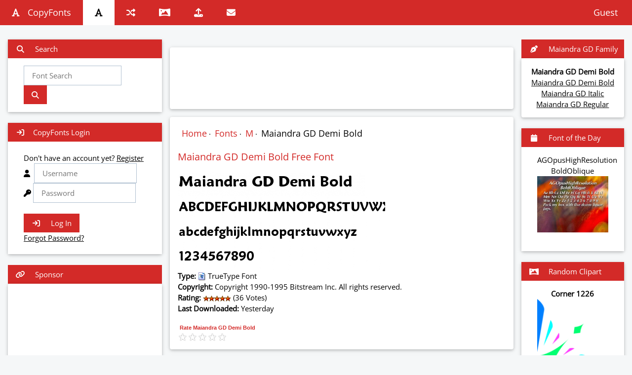

--- FILE ---
content_type: text/html;charset=UTF-8
request_url: https://copyfonts.com/fonts/maiandra-gd-demi-bold.html
body_size: 11401
content:
<!DOCTYPE html>
<html>
<head>

<title>Maiandra GD Demi Bold Font - copyfonts.com</title>
<meta name="Description" content="Experience the Maiandra GD Demi Bold font on Windows, Mac, and Linux with our instant preview feature. See how Maiandra GD Demi Bold looks with your custom text! Download now!" />
<meta name="Keywords" content="Font preview,Maiandra GD Demi Bold font,Windows font preview,Mac font preview,Linux font preview,Custom text preview,Font display,Text visualization,Typeface preview,Instant font preview,Font testing,Font compatibility,Text rendering,Font visualization tool,Font exploration,Maiandra GD Demi Bold typeface preview,Text customization,Font testing tool,Maiandra GD Demi Bold font display,Typography preview. ">
    <!-- <style>
        .custom-select {
            position: relative;
            width: 200px;
        }

        .custom-select select {
            display: none;
        }

        .custom-select .select-box {
            display: flex;
            align-items: center;
            border: 1px solid #ccc;
            padding: 5px;
            cursor: pointer;
        }

        .custom-select .select-box img {
            width: 30px;
            height: 30px;
            margin-right: 10px;
        }

        .custom-select .options {
            position: absolute;
            top: 100%;
            left: 0;
            right: 0;
            display: none;
            flex-direction: column;
            border: 1px solid #ccc;
        }

        .custom-select .options div {
            padding: 5px;
            cursor: pointer;
        }

        .custom-select .options div:hover {
            background-color: #f0f0f0;
        }
    </style>

-->
<script type="application/ld+json">
{
  "@context": "http://schema.org",
  "@type": "SoftwareApplication",
  "name": "Maiandra GD Demi Bold",
  "url": "/fonts/maiandra-gd-demi-bold.html",
  "aggregateRating":{
    "@type":"AggregateRating",
    "ratingValue":"5",
    "ratingCount":"36"},
    "bestRating": "5",
    "worstRating": "1"
  }</script>
  <link href="/player.css" rel="stylesheet"><script src="/viewer.js"></script><script src="/js/rate.js"></script><link rel="stylesheet" type="text/css" href="/jquery-ui.css"/>
<meta charset="UTF-8">
<meta name="viewport" content="width=device-width, initial-scale=1">
<meta name="theme-color" content="#d32a28"/>
<script type="text/javascript" src="/js/jquery.js"></script>
<script type="text/javascript" src="/js/jqueryui.js"></script>
<link rel="shortcut icon" href="/favicon.ico" type="image/x-icon">
<link rel="icon" href="/favicon.ico" type="image/x-icon">
<link rel="canonical" href="https://copyfonts.com/fonts/maiandra-gd-demi-bold.html" />
<link rel="stylesheet" href="/css/style.css"><link rel="stylesheet" href="/css/theme.css">
<style type="text/css">@font-face {font-family:Open Sans;font-style:normal;font-weight:400;src:url(/cf-fonts/s/open-sans/5.0.20/latin-ext/400/normal.woff2);unicode-range:U+0100-02AF,U+0304,U+0308,U+0329,U+1E00-1E9F,U+1EF2-1EFF,U+2020,U+20A0-20AB,U+20AD-20CF,U+2113,U+2C60-2C7F,U+A720-A7FF;font-display:swap;}@font-face {font-family:Open Sans;font-style:normal;font-weight:400;src:url(/cf-fonts/s/open-sans/5.0.20/vietnamese/400/normal.woff2);unicode-range:U+0102-0103,U+0110-0111,U+0128-0129,U+0168-0169,U+01A0-01A1,U+01AF-01B0,U+0300-0301,U+0303-0304,U+0308-0309,U+0323,U+0329,U+1EA0-1EF9,U+20AB;font-display:swap;}@font-face {font-family:Open Sans;font-style:normal;font-weight:400;src:url(/cf-fonts/s/open-sans/5.0.20/greek/400/normal.woff2);unicode-range:U+0370-03FF;font-display:swap;}@font-face {font-family:Open Sans;font-style:normal;font-weight:400;src:url(/cf-fonts/s/open-sans/5.0.20/hebrew/400/normal.woff2);unicode-range:U+0590-05FF,U+200C-2010,U+20AA,U+25CC,U+FB1D-FB4F;font-display:swap;}@font-face {font-family:Open Sans;font-style:normal;font-weight:400;src:url(/cf-fonts/s/open-sans/5.0.20/cyrillic/400/normal.woff2);unicode-range:U+0301,U+0400-045F,U+0490-0491,U+04B0-04B1,U+2116;font-display:swap;}@font-face {font-family:Open Sans;font-style:normal;font-weight:400;src:url(/cf-fonts/s/open-sans/5.0.20/latin/400/normal.woff2);unicode-range:U+0000-00FF,U+0131,U+0152-0153,U+02BB-02BC,U+02C6,U+02DA,U+02DC,U+0304,U+0308,U+0329,U+2000-206F,U+2074,U+20AC,U+2122,U+2191,U+2193,U+2212,U+2215,U+FEFF,U+FFFD;font-display:swap;}@font-face {font-family:Open Sans;font-style:normal;font-weight:400;src:url(/cf-fonts/s/open-sans/5.0.20/greek-ext/400/normal.woff2);unicode-range:U+1F00-1FFF;font-display:swap;}@font-face {font-family:Open Sans;font-style:normal;font-weight:400;src:url(/cf-fonts/s/open-sans/5.0.20/cyrillic-ext/400/normal.woff2);unicode-range:U+0460-052F,U+1C80-1C88,U+20B4,U+2DE0-2DFF,U+A640-A69F,U+FE2E-FE2F;font-display:swap;}</style>
<link rel="stylesheet" href="//cdnjs.cloudflare.com/ajax/libs/font-awesome/6.4.2/css/all.min.css">
<link rel="stylesheet" type="text/css" href="/jquery-ui.css" />
<script type="application/ld+json">{"@context": "http://schema.org","@type": "WebSite","url": "https://copyfonts.com/","potentialAction": { "@type": "SearchAction", "target": "https://copyfonts.com/search/{search_term_string}/", "query-input": "required name=search_term_string" }}</script>    
<script type="e0a3707e2a808368cbcb4079-text/javascript">
(adsbygoogle = window.adsbygoogle || []).push({
google_ad_client: "ca-pub-9601603498871760",
enable_page_level_ads: true
});
</script>
</head>

<body class="dg-theme-l5" ><a name="top"></a><!-- Navbar -->
<div class="dg-top">
<div class="dg-bar dg-theme-d2 dg-left-align dg-large"><a class="dg-bar-item dg-button dg-hide-medium dg-hide-large dg-right dg-padding-large dg-hover-white dg-large dg-theme-d2" href="#" onclick="openNav()"><i class="fa fa-bars"></i></a> <a href="/" class="dg-bar-item dg-button dg-padding-large "><i class="fa fa-font dg-margin-right"></i>CopyFonts</a><a href="/fonts/" class="dg-bar-item dg-button dg-hide-small dg-padding-large  dg-white dg-hover-white" title="Fonts"><i class="fa fa-font"></i></a> 
<a href="/random.html" class="dg-bar-item dg-button dg-hide-small dg-padding-large" title="Random Font"><i class="fa fa-random"></i></a> 
<a href="/clipart/" class="dg-bar-item dg-button dg-hide-small dg-padding-large " title="Clip Art"><i class="fa fa-panorama"></i></a> 
<a href="/upload/" class="dg-bar-item dg-button dg-hide-small dg-padding-large " title="Upload"><i class="fa fa-upload"></i></a>    
<a href="/contact/" class="dg-bar-item dg-button dg-hide-small dg-padding-large " title="Contact"><i class="fa fa-envelope"></i></a>


<a href="/register.html" class="dg-bar-item dg-button dg-hide-small dg-right dg-padding-large dg-hover-white" title="Browsing as Guest User">Guest <i class="fa fa-user-circle-o"></i></a></div></div>
<!-- Navbar on small screens --><div id="navDemo" class="dg-bar-block dg-theme-d2 dg-hide dg-hide-large dg-hide-medium dg-large"><a href="#" class="dg-bar-item dg-button dg-padding-large"></a><br/><a href="/fonts/" class="dg-bar-item dg-button dg-padding-large">Fonts</a><a href="/clipart/" class="dg-bar-item dg-button dg-padding-large">Clip Art</a><a href="/upload/" class="dg-bar-item dg-button dg-padding-large">Upload</a><a href="/contact/" class="dg-bar-item dg-button dg-padding-large">Contact</a></div>
<!-- Page Container --><div class="dg-container dg-content" style="max-width:1400px;margin-top:80px">    
  <!-- The Grid --><div class="dg-row">
    <!-- Left Column --><div class="dg-col m3">
    <!-- Search --><div class="dg-card dg-round">
        <div class="dg-white"> 
          <button onclick="AccordionFunc('Demo3')" class="dg-button dg-block dg-theme-l1 dg-left-align"><i class="fa fa-search fa-fw dg-margin-right"></i> Search </button>
          <div id="Demo3" class="dg-container">
        <div class="dg-container">
        <p>
<form action="/search.html" method="get">
          <input placeholder="Font Search" type="text" value="" name="q" id="q" class="dg-border dg-padding" required="required" style="width:80%">
<button class="dg-button dg-theme" type="submit" id="search-button"><i class="fa fa-search"></i></button></form></p>
</div>
          </div>
        </div>      
      </div> <br/> <!-- Quickseach --> 
       <div class="dg-card dg-round">
        <div class="dg-white"> 
          <button onclick="AccordionFunc('Demo2')" class="dg-button dg-block dg-theme-l1 dg-left-align"><i class="fa fa-sign-in fa-fw dg-margin-right"></i>CopyFonts Login</button>
          <br/><div id="Demo2" class="dg-container">
       <div class="dg-container">
        
         <form action="/login.html" method="post">
         Don't have an account yet? <a href="/register.html">Register</a>
  <div class="input-container">
    <i class="fa fa-user icon"></i>&nbsp;
    <input type="text" placeholder="Username" class="dg-border dg-padding" name="username" required="required">
  </div>
  <div class="input-container">
    <i class="fa fa-key icon"></i>
    <input type="password" placeholder="Password" class="dg-border dg-padding" name="password" required="required">
  </div>
    <div class="input-container dg-center">
<!--    <input type="checkbox" class="dg-border dg-padding" name="persist" value="true" checked>  <label for="persists"> Remember me</label><br>-->
  </div>
<br/>
  <button type="submit" class="dg-button dg-theme"><i class="fa fa-sign-in fa-fw dg-margin-right"></i> Log In</button> <br/> <a href="/forgot.html">Forgot Password?</a> <br/><br/>
</form>
        </div>
         </div>
          </div>
          </div>
         <br/>      <!-- Profile 
      <div class="dg-card dg-round dg-white">
        <div class="dg-container">
         <h4 class="dg-center">My Profile</h1>
         <p class="dg-center"><img src="/img/avatar.png" class="dg-circle" style="height:106px;width:106px" alt="Avatar"></p>
         <hr>
         <p><i class="fa fa-id-card-o fa-fw dg-margin-right dg-text-theme"></i> RetroGamer</p>
         <p><img src="/img/flags/US.gif" class="dg-margin-right dg-text-theme"> &nbsp;</p>
      <p><i class="fa fa-birthday-cake fa-fw dg-margin-right dg-text-theme"></i> April 1, 1988</p>
        </div>
      </div>
      <br/>
     
            <div class="dg-card dg-round">
        <div class="dg-white"> 
          <button onclick="AccordionFunc('Demo3')" class="dg-button dg-block dg-theme-l1 dg-left-align"><i class="fa fa-users fa-fw dg-margin-right"></i> My Favorites</button>
          <div id="Demo3" class="dg-container">
         <div class="dg-row-padding">
         <br/>
           <div class="dg-half">
             <img src="/img/12065.gif" style="width:100%" class="dg-margin-bottom">
           </div>
         </div>
          </div>
        </div>      
      </div> 
       -->
      <!-- Accordion
      <div class="dg-card dg-round">
        <div class="dg-white">
          <button onclick="AccordionFunc('Demo1')" class="dg-button dg-block dg-theme-l1 dg-left-align"><i class="fa fa-circle-o-notch fa-fw dg-margin-right"></i> My Groups</button>
          <div id="Demo1" class="dg-hide dg-container">
            <p>Some text..</p>
          </div>
          <button onclick="AccordionFunc('Demo2')" class="dg-button dg-block dg-theme-l1 dg-left-align"><i class="fa fa-calendar-check-o fa-fw dg-margin-right"></i> My Events</button>
          <div id="Demo2" class="dg-hide dg-container">
            <p>Some other text..</p>
          </div>
          <button onclick="AccordionFunc('Demo3')" class="dg-button dg-block dg-theme-l1 dg-left-align"><i class="fa fa-users fa-fw dg-margin-right"></i> My Favorites</button>
          <div id="Demo3" class="dg-hide dg-container">
         <div class="dg-row-padding">
         <br/>
           <div class="dg-half">
             <img src="/img/12065.gif" style="width:100%" class="dg-margin-bottom">
           </div>
         </div>
          </div>
        </div>      
      </div> -->    
<button class="dg-button dg-block dg-theme-l1 dg-left-align"><i class="fa fa-link fa-fw dg-margin-right"></i> Sponsor </button><div class="dg-card dg-round dg-white dg-padding-16 dg-center">
        <p><script async src="https://pagead2.googlesyndication.com/pagead/js/adsbygoogle.js?client=ca-pub-9601603498871760"
     crossorigin="anonymous"></script>
<!-- responsive -->
<ins class="adsbygoogle"
     style="display:block"
     data-ad-client="ca-pub-9601603498871760"
     data-ad-slot="7077888809"
     data-ad-format="auto"
     data-full-width-responsive="true"></ins>
<script>
     (adsbygoogle = window.adsbygoogle || []).push({});
</script></p>
      </div>
      <br/>
    <!-- End Left Column --></div>
    
    <!-- Middle Column -->
    <div class="dg-col m7">
<div class="dg-container dg-card dg-white dg-round dg-margin">
<p align="center"><script type="text/javascript"><!--
google_ad_client = "ca-pub-9601603498871760";
google_ad_slot = "9773647470";
google_ad_width = 728;
google_ad_height = 90;
//-->
</script>
<script type="text/javascript" src="https://pagead2.googlesyndication.com/pagead/show_ads.js">
</script></p>
</div>      
      
      <div class="dg-container dg-card dg-white dg-round dg-margin">

        <ul class="breadcrumb">
  <li><a href="/">Home</a></li>&nbsp;&middot;&nbsp;
  <li><a href="/fonts/">Fonts</a></li>&nbsp;&middot;&nbsp;
  <li><a href="/fonts/m/">M</a></li>&nbsp;&middot;&nbsp;
  <li>Maiandra GD Demi Bold</li>
</ul>
<h1>Maiandra GD Demi Bold Free Font </h1>
<p>
<img border="0" src="/img/fonts/title/100426.gif" title="Maiandra GD Demi Bold Font" alt="Maiandra GD Demi Bold Font"/></a><br/>
	<img border="0" src="/img/fonts/text/i/100426.gif" title="Maiandra GD Demi Bold Font" alt="Maiandra GD Demi Bold Font"/><br/>
	<img border="0" src="/img/fonts/text/ii/100426.gif" title="Maiandra GD Demi Bold Font" alt="Maiandra GD Demi Bold Font"/><br/>
	<img border="0" src="/img/fonts/text/iii/100426.gif" title="Maiandra GD Demi Bold Font" alt="Maiandra GD Demi Bold Font"/><br/>

<strong>Type: </strong><img src='/img/icons/ttf.gif'>  TrueType Font<br/>
<strong>Copyright:</strong> Copyright 1990-1995 Bitstream Inc.  All rights reserved.<br/>
<strong>Rating:</strong>&nbsp;<img src="/images/stars/5.0.gif" alt="Maiandra GD has a 5.0 star rating" title="Maiandra GD has a 5.0 star rating" height="12" width="57"> (36 Votes)
<br/><strong>Last Downloaded:</strong> Yesterday
<div id="dv30085">
&nbsp;<strong><span id="ra30085" class="cgr">Rate Maiandra GD Demi Bold</span></strong>
<ul class="srating">
<li><a href="javascript:void(0)" onmouseover="document.getElementById('ra30085').innerHTML='Terrible - 1 star'"  onmouseout="document.getElementById('ra30085').innerHTML='Rate Maiandra GD Demi Bold'" title="Terrible - 1 star" class="onestar" onclick="sndRating('30085','1');return false">1</a></li>
<li><a href="javascript:void(0)" onmouseover="document.getElementById('ra30085').innerHTML='Fair - 2 stars'" onmouseout="document.getElementById('ra30085').innerHTML='Rate Maiandra GD Demi Bold'"  title="Fair - 2 stars" class="twostars" onclick="sndRating('30085','2');return false">2</a></li>
<li><a href="javascript:void(0)" onmouseover="document.getElementById('ra30085').innerHTML='OK - 3 stars'" onmouseout="document.getElementById('ra30085').innerHTML='Rate Maiandra GD Demi Bold'" title="OK - 3 stars" class="threestars" onclick="sndRating('30085','3');return false">3</a></li>
<li><a href="javascript:void(0)" onmouseover="document.getElementById('ra30085').innerHTML='Good - 4 stars'" onmouseout="document.getElementById('ra30085').innerHTML='Rate Maiandra GD Demi Bold'" title="Good - 4 stars" class="fourstars" onclick="sndRating('30085','4');return false">4</a></li>
<li><a href="javascript:void(0)" onmouseover="document.getElementById('ra30085').innerHTML='Excellent - 5 stars'" onmouseout="document.getElementById('ra30085').innerHTML='Rate Maiandra GD Demi Bold'" title="Excellent - 5 stars" class="fivestars" onclick="sndRating('30085','5');return false">5</a></li>
</ul> 
</div>
</p></div>      <div class="dg-container dg-card dg-white dg-round dg-margin">

<h1>Maiandra GD Demi Bold Font Preview</h1>
<p><div class="target target_2" style="max-height: 460px;"><img src="/previewpad/maiandra-gd-demi-bold-font-preview.gif" rel:animated_src="/previewpad/maiandra-gd-demi-bold-font-preview.gif" alt="Maiandra GD Demi Bold animated font preview" title="Maiandra GD Demi Bold animated font preview" height="442" width="370" /></div>
<script>document.addEventListener("DOMContentLoaded", function(event) {lc_gif_player('.target_2', false, '', ['fullscreen']);});</script></div></p>
      <div class="dg-container dg-card dg-white dg-round dg-margin">
<script>function GetPreview(){var t = document.getElementById("txt").value;var s = document.getElementById("z").value;var c = document.getElementById("c").value;pimg = document.getElementById("ImgPreview");pimg.src="/img/custom-text/" + s + "/" + t + "-100426" + c +".gif"}
function preventEnterKey(e) {
    if (e.key === 'Enter') {
        e.preventDefault(); 
        GetPreview(); 
    }
}</script>

<h1>Maiandra GD Demi Bold Custom Text</h1>
<a name="preview"></a>
<form method="post"><p><img name="ImgPreview" id="ImgPreview" src="/img/spacer.gif"/><br/>
<input type="text" name="txt" id="txt" onKeyDown="preventEnterKey(event)" onKeyUp="GetPreview();" placeholder="Start typing to preview">    
<select name="c" id="c" onChange="GetPreview();">
<option value="" selected 
style="background-color: Black;color: #FFFFFF;">Black</option>
<option value="z"  
style="background-color: #808080;">Grey</option>
<option value="v"  
style="background-color: #ffffff;">White</option>
<option value="r"  
style="background-color: #FF0000;">Red</option>
<option value="y"  
style="background-color: #FFF719;">Yellow</option>
<option value="k" 
 style="background-color: #FF0080;">Pink</option>
<option value="g" 
 style="background-color: #33FF00;">Green</option>
<option value="p"  
style="background-color: #663399;">Purple</option>
<option value="o"  
style="background-color: #FF9900;">Orange</option>
<option value="b"  
style="background-color: #2c8fc8;">Blue</option>
<option value="f"  
style="background-color: #964B00;">Brown</option>
</select> 
<select name="z" id="z" onChange="GetPreview();">
<option value="1">Small</option>
<option value="0" selected>Medium</option>
<option value="2">Large</option>
</select><br/></p></form></p></form>
</div>
      <div class="dg-container dg-card dg-white dg-round dg-margin">

<h1>Download Maiandra GD Demi Bold Font</h1>
<p>Free Font Download: <strong>Maiandra GD Demi Bold Font</strong><br/>
<p><a name="download" href="/download/maiandra-gd-demi-bold.html" alt="Download Maiandra GD Demi Bold" title="Download Maiandra GD Demi Bold"><i class="fa-solid fa-download" alt="Download Maiandra GD Demi Bold" title="Download Maiandra GD Demi Bold"></i></a>&nbsp;&nbsp;<a name="download" href="/download/maiandra-gd-demi-bold.html" alt="Download  Maiandra GD Demi Bold" title="Download  Maiandra GD Demi Bold">Download Maiandra GD Demi Bold</a>  (51 KB)<script async src="//pagead2.googlesyndication.com/pagead/js/adsbygoogle.js"></script>
<!-- responsive -->
<ins class="adsbygoogle"
     style="display:block"
     data-ad-client="ca-pub-9601603498871760"
     data-ad-slot="7077888809"
     data-ad-format="auto"></ins>
<script>
(adsbygoogle = window.adsbygoogle || []).push({});
</script></p>

<!--<img height="50" width="32" src="[data-uri]" border="0"/>

<img height="50" width="32" src="[data-uri]" border="0" />-->
</div>

      <div class="dg-container dg-card dg-white dg-round dg-margin">
<h1>Share Maiandra GD Demi Bold Free Font</h1>
<table width="100%">
<tbody>
<tr>
<td class="left">Short URL</td>
<td class="right"><input type="text" value="https://copyfonts.com/Qbhbnk" size="70" style="width: 300px;" id="shortlink" onclick="highlight(this);" readonly></td>
</tr>
<tr>
<td class="left">Permalink URL</td>
<td class="right"><input type="text" value="https://copyfonts.com/fonts/maiandra-gd-demi-bold.html" id="permalink" size="70" style="width: 300px;"  onclick="highlight(this);" readonly></td>
</tr>
<tr>
<td class="left">Standard HREF Link Code</td>
<td class="right"><input type="text" value="<a href='https://copyfonts.com/fonts/maiandra-gd-demi-bold.html' title='Maiandra GD Demi Bold Font Download - copyfonts.com'>Maiandra GD Demi Bold Font Download - copyfonts.com</a>"  onclick="highlight(this);" size="70" style="width: 300px;" id="hreflink" readonly></td>
</tr>
<tr>
<td class="left">Standard QR Link Code</td>
<td class="right"><img src="/images/qr/bhbnk.png"></tr><tr>
<td class="left"></td>
<td class="right"><div id="copyclip" style="visibility: hidden;"><strong style="color:#639;">Copied to clipboard!</strong></div></td>
</tr>
<tr>
</tr>
</tbody>
</table>
<script src="/js/copyclick.js"></script></div>

   <div class="dg-container dg-card dg-white dg-round dg-margin">
   <a name="comments"></a>  <h1>Maiandra GD Demi Bold Comments</h1>
   <p>No comments have been posted about Maiandra GD. Why not be the first to post a comment about Maiandra GD.</p>
      
<hr><h1>Post your comment</h1>
<p><form method="post" action="/comments/post/">
<input type="hidden" name="reply" value="0">
<input type="hidden" name="action" value="post">
<input type="hidden" name="forum" value="30085">
Subject:
<input type="text" name="title" style="width:100%" value="" maxlength="50" required="required"><br/>
Message:
<textarea maxlength="1000" onkeyup="CountIt(this.value)" name="text" cols="27" rows="5" required="required" style="width:100%"></textarea>
<br/><span id="numchars">0/1000</span> characters<br/><br/>
<button name="submit" id="submit" type="submit" class="dg-button dg-theme"><i class="fa fa-pencil"></i> Post Comment</button> <button name="reset" id="reset" type="reset" class="dg-button dg-theme"><i class="fa fa-times"></i> Clear</button> </p>

<script>
function CountIt(str) {
	var lng = str.length;
	document.getElementById("numchars").innerHTML = lng + '/1000';
}
</script></div>

      <div class="dg-container dg-card dg-white dg-round dg-margin">

<h1><a href="/fonts/criminalnarrow-1-opentype.html"><img alt="Criminal Font" title="Criminal Font" border="0" src="/img/fonts/title/117726.gif" height="50" width="380" /></a>
<a href="/fonts/futurisxcondctt.html"><img alt="FuturisXCondCTT Font" title="FuturisXCondCTT Font" border="0" src="/img/fonts/title/41578.gif" height="50" width="380" /></a>
<a href="/fonts/archer-bolditalic-opentype.html"><img alt="Archer Font" title="Archer Font" border="0" src="/img/fonts/title/108741.gif" height="50" width="380" /></a>
<a href="/fonts/ms-pmincho.html"><img alt="MS PMincho Font" title="MS PMincho Font" border="0" src="/img/fonts/title/76682.gif" height="50" width="380" /></a>
<a href="/fonts/daleysgothic-bold-opentype.html"><img alt="DaleysGothic Font" title="DaleysGothic Font" border="0" src="/img/fonts/title/118110.gif" height="50" width="380" /></a>
<a href="/fonts/dahgir-square-opentype.html"><img alt="Dahgir Font" title="Dahgir Font" border="0" src="/img/fonts/title/118067.gif" height="50" width="380" /></a>
<a href="/fonts/daela-bold.html"><img alt="Daela Font" title="Daela Font" border="0" src="/img/fonts/title/159617.gif" height="50" width="380" /></a>
<a href="/fonts/czesko.html"><img alt="Czesko Font" title="Czesko Font" border="0" src="/img/fonts/title/159604.gif" height="50" width="380" /></a>
<a href="/fonts/cyrodiil.html"><img alt="Cyrodiil Font" title="Cyrodiil Font" border="0" src="/img/fonts/title/159601.gif" height="50" width="380" /></a>
<a href="/fonts/cutterroman-opentype.html"><img alt="CutterRoman Font" title="CutterRoman Font" border="0" src="/img/fonts/title/117999.gif" height="50" width="380" /></a>
<a href="/fonts/cube-bold-opentype.html"><img alt="Cube Font" title="Cube Font" border="0" src="/img/fonts/title/117899.gif" height="50" width="380" /></a>
<a href="/fonts/cstberlineast-original-opentype.html"><img alt="CstBerlinEast Font" title="CstBerlinEast Font" border="0" src="/img/fonts/title/117852.gif" height="50" width="380" /></a>
<a href="/fonts/cstberlineast-mediumtf-opentype.html"><img alt="CstBerlinEast Font" title="CstBerlinEast Font" border="0" src="/img/fonts/title/117851.gif" height="50" width="380" /></a>
<a href="/fonts/cstberlineast-boldtf-opentype.html"><img alt="CstBerlinEast Font" title="CstBerlinEast Font" border="0" src="/img/fonts/title/117848.gif" height="50" width="380" /></a>
<a href="/fonts/cruncho-opentype.html"><img alt="Cruncho Font" title="Cruncho Font" border="0" src="/img/fonts/title/197660.gif" height="50" width="380" /></a>
</h1>
<p> </p>



     </div>
     </div>
    
      
   
 <!-- Right Column --><div class="dg-col m2">
    
    <!--related fonts -->
        
    <button class="dg-button dg-block dg-theme-l1 dg-left-align"><i class="fa fa-pen-nib fa-fw dg-margin-right"></i> Maiandra GD Family </button>
   
      <div class="dg-card dg-round dg-white dg-padding-16 dg-center">
      
				  <b>Maiandra GD&nbsp;Demi Bold</b><br/>				   	
				   <a href="/fonts/send-in-the-clowns.html">Maiandra GD&nbsp;Demi Bold</a><br/>				   	
				   <a href="/fonts/maiandra-gd-italic.html">Maiandra GD&nbsp;Italic</a><br/>				   	
				   <a href="/fonts/maiandra-gd.html">Maiandra GD&nbsp;Regular</a><br/>

      </div><br/>
     
    <div class="dg-card dg-round">
<div class="dg-white">
<button class="dg-button dg-block dg-theme-l1 dg-left-align"><i class="fa fa-calendar fa-fw dg-margin-right"></i> Font of the Day </button>
<div id="Demo3" class="dg-container">
<div class="dg-container dg-center">
<p>AGOpusHighResolution BoldOblique<br/><a href="/fonts/agopushighresolution-boldoblique.html"><img style="width:100%;" alt="AGOpusHighResolution BoldOblique font" title="AGOpusHighResolution BoldOblique font" border="0" src="/images/fotd/agopushighresolution-boldoblique_192995.jpg"/></a><!--<br/><a href="/download/agopushighresolution-boldoblique.html"><img alt="AGOpusHighResolution BoldOblique font" border="0" src="[data-uri]"/></a>&nbsp;&nbsp;<a href="/download/agopushighresolution-boldoblique.html">Download AGOpusHighResolution BoldOblique font</a><br/><br/>--></p><br /> 
</div>
</div>
</div>
</div> <br /> 
    
  
      <!-- random clipart-->
        <div class="dg-card dg-round">
<div class="dg-white">
<button class="dg-button dg-block dg-theme-l1 dg-left-align"><i class="fa fa-panorama fa-fw dg-margin-right"></i> Random Clipart </button>
<div id="Demo3" class="dg-container">
<div class="dg-container dg-center">
<p><p><strong>Corner 1226</strong><br/><a href="/clipart/image/64314.html"><img src="/clipart/svg/4E6E2887445F344F61BE0B2A194ADA2B.png" style="width:100%;" alt="Corner 1226 Clip Art" title="Corner 1226 Clip Art" ></a></p>
</p><br /> 
</div>
</div>
</div>
</div> <br />  <button class="dg-button dg-block dg-theme-l1 dg-left-align"><i class="fa fa-link fa-fw dg-margin-right"></i> Sponsor </button>
   
      <div class="dg-card dg-round dg-white dg-padding-16 dg-center">
        <p><script async src="https://pagead2.googlesyndication.com/pagead/js/adsbygoogle.js?client=ca-pub-9601603498871760"
     crossorigin="anonymous"></script>
<!-- vert -->
<ins class="adsbygoogle"
     style="display:block"
     data-ad-client="ca-pub-9601603498871760"
     data-ad-slot="8216738694"
     data-ad-format="auto"
     data-full-width-responsive="true"></ins>
<script>
     (adsbygoogle = window.adsbygoogle || []).push({});
</script></p>
      </div>
      <br/> <!--
      <div class="dg-card dg-round dg-white dg-padding-32 dg-center">
        <p><i class="fa fa-bug dg-xxlarge"></i></p>
      </div>-->
    <!-- End Right Column --></div><!-- End Grid --></div>
<!-- End Page Container --></div><br/><!-- Footer -->
<footer class="dg-container dg-theme-d3 dg-padding-16"><div align="center"><p><a href="#top" title="Return to top of page">&#94; Top</a> | <a href="/disclaimer/" title="CopyFonts.com Disclaimer">Disclaimer</a> | <a href="/cookies/" title="CopyFonts.com Cookie Policy">Cookies</a> | <a href="/contact/" title="Contact dosgamer.com">Contact</a></p></div></footer>
<footer class="dg-container dg-theme-d5"><div align="center"><p><a href="//dosgamer.com" alt="Play Retro Games" title="Play Retro Games">Play Retro Games</a> |  <a href="//vbcoders.com" alt="Visual Basic Source Code" title="Visual Basic Source Code">VB Code</a><br/><br/>Proudly NOT powered by WordPress.</p><p>&copy; 2026&nbsp;MMXXVI
 copyfonts.com. &#x039a;&#x03b1;&#x03c4;&#x03b1;&#x03c3;&#x03ba;&#x03b5;&#x03c5;&#x03ac;&#x03c3;&#x03c4;&#x03b7;&#x03ba;&#x03b5; &#x03c3;&#x03c4;&#x03b7;&#x03bd; &#x0391;&#x03b3;&#x03b3;&#x03bb;&#x03af;&#x03b1;! Rendered in: 0.16 Seconds.
</p></div></footer>
<script src="/js/jqfuncs.js"></script>
<script src="/js/funcs.js"></script>
<script src="/tk/count.js"></script><script>logstats(3,0,"/tk/");</script><noscript><img src="/tk/?id=3&referrer=&LocationURL=https://copyfonts.com/fonts/maiandra-gd-demi-bold.html&js=0" height="0" width="0"></noscript>
<script defer src="https://static.cloudflareinsights.com/beacon.min.js/vcd15cbe7772f49c399c6a5babf22c1241717689176015" integrity="sha512-ZpsOmlRQV6y907TI0dKBHq9Md29nnaEIPlkf84rnaERnq6zvWvPUqr2ft8M1aS28oN72PdrCzSjY4U6VaAw1EQ==" data-cf-beacon='{"version":"2024.11.0","token":"66855fda0f0143c8b0b5dc61f1da7def","r":1,"server_timing":{"name":{"cfCacheStatus":true,"cfEdge":true,"cfExtPri":true,"cfL4":true,"cfOrigin":true,"cfSpeedBrain":true},"location_startswith":null}}' crossorigin="anonymous"></script>
</body>
</html>
    

--- FILE ---
content_type: text/html; charset=utf-8
request_url: https://www.google.com/recaptcha/api2/aframe
body_size: 249
content:
<!DOCTYPE HTML><html><head><meta http-equiv="content-type" content="text/html; charset=UTF-8"></head><body><script nonce="gNtflcDwDxDTLVJ9_XF4tA">/** Anti-fraud and anti-abuse applications only. See google.com/recaptcha */ try{var clients={'sodar':'https://pagead2.googlesyndication.com/pagead/sodar?'};window.addEventListener("message",function(a){try{if(a.source===window.parent){var b=JSON.parse(a.data);var c=clients[b['id']];if(c){var d=document.createElement('img');d.src=c+b['params']+'&rc='+(localStorage.getItem("rc::a")?sessionStorage.getItem("rc::b"):"");window.document.body.appendChild(d);sessionStorage.setItem("rc::e",parseInt(sessionStorage.getItem("rc::e")||0)+1);localStorage.setItem("rc::h",'1768682781095');}}}catch(b){}});window.parent.postMessage("_grecaptcha_ready", "*");}catch(b){}</script></body></html>

--- FILE ---
content_type: text/css
request_url: https://copyfonts.com/player.css
body_size: 4181
content:
.lcgp_wrap * {
	box-sizing: border-box;	
}
.lcgp_wrap {
	display: inline-block;
	max-width: 100%;
	position: relative;
	width: auto;
	height: auto;
	background: #fff;	
	text-align: center;
	overflow: hidden;
	font-size: 0;
}
.lcgp_wrap canvas {
	display: inline-block;
	opacity: 0;
	width: auto;
	height: auto;
	max-width: 100%;
	
	-webkit-transition: opacity .3s ease; 
	-ms-transition: 	opacity .3s ease; 
	transition: 		opacity .3s ease;	
}
.lcgp_loaded canvas {
	opacity: 1;
}


/* commands */
.lcpg_cmd {
	height: 41px;
	padding: 12px 12px;
	background: rgba(0,0,0,0.75);	
	position: absolute;
	bottom: 0;
	left: 0;
	right: 0;
	color: #fff;
	text-align: center;
	opacity: 0;
	z-index: 50;
	
	-webkit-transition: opacity .3s ease; 
	-ms-transition: 	opacity .3s ease; 
	transition: 		opacity .3s ease; 	
}
.lcgp_loaded .lcpg_cmd {
	opacity: 1;
}
.lcgp_loaded:not(.lcgp_initialstate):not(.lcgp_paused) .lcpg_cmd {
	opacity: 0;
}
.lcgp_loaded:hover .lcpg_cmd {
	opacity: 1 !important;
}
.lcpg_cmd span {
	cursor: pointer;
	display: inline-block;
	height: 17px;
	width: 17px;
	margin: 0 6px;	
	opacity: 0.8;
	background-position: center center;
	background-repeat: no-repeat;
	background-size: contain;
	
	-webkit-transition: opacity .15s ease; 
	-ms-transition: 	opacity .15s ease; 
	transition: 		opacity .15s ease; 
}
.lcpg_cmd span:hover {
	opacity: 1;
}
.lcgp_play,
.lcgp_stop,
.lcgp_pause {
	float: left;	
}
.lcgp_wrap:not(.lcgp_initialstate):not(.lcgp_paused) .lcgp_play,
.lcgp_paused .lcgp_pause {
	display: none;	
}
.lcgp_initialstate .lcgp_play,
.lcgp_paused .lcgp_play {
	display: inline-block;	
}

.lcgp_initialstate .lcgp_stop,
.lcgp_initialstate .lcgp_pause {
	display: none;	
}


.lcgp_play,
.lcgp_pause {
	margin-left: 0 !important;
	
}
.lcgp_enter_fs,
.lcgp_exit_fs {
	margin-right: 0 !important;
	float: right;	
}

.lcpg_cmd span.lcgp_exit_fs,
#lcgp_fs_wrap .lcgp_enter_fs {
	display: none;	
}
#lcgp_fs_wrap .lcgp_exit_fs,
.lcpg_cmd span.lcgp_enter_fs {
	display: inline-block;	
}



/* fullscreen mode */
#lcgp_fs_wrap {
	position: fixed;
	background: rgba(0,0,0,0.7);
	display: flex;
	align-items: center;
	justify-content: center;
	top: 0;
	left: 0;
	bottom: 0;
	right: 0;
	z-index: 9999999;	
}
#lcgp_fs_wrap .lcgp_wrap {
	background: none !important;	
}
#lcgp_fs_wrap .lcgp_wrap:not(.lcgp_loaded):before {
	background-color: #ccc !important;
}
#lcgp_fs_wrap canvas {
	position: relative;
	max-width: 95vw !important;
	max-height: 95vh !important;
}



/* SVG icons */
.lcgp_play { 
	background-image: url([data-uri]);
}
.lcgp_pause { 
	background-image: url([data-uri]);
}
.lcgp_stop { 
	background-image: url([data-uri]);
}
.lcgp_prev { 
	background-image: url([data-uri]);
	
	margin-right: 8px !important;
}
.lcgp_next { 
	background-image: url([data-uri]);
	
	margin-left: 8px !important;
}
.lcgp_enter_fs { 
	background-image: url([data-uri]);
}
.lcgp_exit_fs { 
		background-image: url([data-uri]);
}



/* play icon on initial state */
.lcgp_loaded.lcgp_initialstate:after {
	content: "";
	background-image: url([data-uri]);
	
	position: absolute;
	width: 100%;
	height: calc(100% - 41px); /* consider cmdbar */
	top: 0;
	left: 0;
	opacity: 0.9;
	cursor: pointer;
	background-position: center center;
	background-repeat: no-repeat;
	background-size: 90px;
	background-color: rgba(0,0,0,0.35);
	z-index: 20;
}


/* prev/next position on play status */
.lcgp_loaded:not(.lcgp_initialstate) .lcgp_prev,
.lcgp_loaded:not(.lcgp_initialstate) .lcgp_next {
	-mstransform: 		translatex(-17px);
	-webkit-transform: 	translatex(-17px);
	transform: 			translatex(-17px);
}



/* loader */
.lcgp_wrap:not(.lcgp_loaded):before {
	content: "";
	display: inline-block;
	width: 40px;
	height: 40px;
	background-color: #333;
	position: absolute;
	top: 50%;
	left: 50%;
	margin-left: -20px;
	margin-top: -20px;
	
	border-radius: 100%;  
	-webkit-animation: lcgp_loader .9s infinite ease-in-out;
	animation: lcgp_loader .9s infinite ease-in-out;
}

@-webkit-keyframes lcgp_loader {
  0% { -webkit-transform: scale(0) }
  100% {
	-webkit-transform: scale(1.0);
	opacity: 0;
  }
}
@keyframes lcgp_loader {
  0% { 
	-webkit-transform: scale(0);
	transform: scale(0);
  } 100% {
	-webkit-transform: scale(1.0);
	transform: scale(1.0);
	opacity: 0;
  }
}

--- FILE ---
content_type: text/css
request_url: https://copyfonts.com/css/style.css
body_size: 4939
content:
html{box-sizing:border-box}*,*:before,*:after{box-sizing:inherit}
/* Extract from normalize.css by Nicolas Gallagher and Jonathan Neal git.io/normalize */
html{-ms-text-size-adjust:100%;-webkit-text-size-adjust:100%}body{margin:0}
article,aside,details,figcaption,figure,footer,header,main,menu,nav,section{display:block}summary{display:list-item}
audio,canvas,progress,video{display:inline-block}progress{vertical-align:baseline}
audio:not([controls]){display:none;height:0}[hidden],template{display:none}
a{background-color:transparent}a:active,a:hover{outline-width:0;text-decoration: none;}
abbr[title]{border-bottom:none;text-decoration:underline;text-decoration:underline dotted}
b,strong{font-weight:bolder}dfn{font-style:italic}mark{background:#ff0;color:#000}
small{font-size:80%}sub,sup{font-size:75%;line-height:0;position:relative;vertical-align:baseline}
sub{bottom:-0.25em}sup{top:-0.5em}figure{margin:1em 40px}img{border-style:none}
code,kbd,pre,samp{font-family:monospace,monospace;font-size:1em}hr{box-sizing:content-box;height:0;overflow:visible}
button,input,select,textarea,optgroup{font:inherit;margin:0}optgroup{font-weight:bold}
button,input{overflow:visible}button,select{text-transform:none}
button,[type=button],[type=reset],[type=submit]{-webkit-appearance:button}
button::-moz-focus-inner,[type=button]::-moz-focus-inner,[type=reset]::-moz-focus-inner,[type=submit]::-moz-focus-inner{border-style:none;padding:0}
button:-moz-focusring,[type=button]:-moz-focusring,[type=reset]:-moz-focusring,[type=submit]:-moz-focusring{outline:1px dotted ButtonText}
fieldset{border:1px solid #c0c0c0;margin:0 2px;padding:.35em .625em .75em}
legend{color:inherit;display:table;max-width:100%;padding:0;white-space:normal}textarea{overflow:auto}
[type=checkbox],[type=radio]{padding:0}
[type=number]::-webkit-inner-spin-button,[type=number]::-webkit-outer-spin-button{height:auto}
[type=search]{-webkit-appearance:textfield;outline-offset:-2px}
[type=search]::-webkit-search-decoration{-webkit-appearance:none}
::-webkit-file-upload-button{-webkit-appearance:button;font:inherit}
/* End extract */
html,body{font-family:Verdana,sans-serif;font-size:15px;line-height:1.5}html{overflow-x:hidden}
h1{font-size:20px; color:#d32a28;}h2{font-size:30px}h3{font-size:24px}h4{font-size:20px}h5{font-size:18px}h6{font-size:16px}
.dg-serif{font-family:serif}.dg-sans-serif{font-family:sans-serif}.dg-cursive{font-family:cursive}.dg-monospace{font-family:monospace}
h1,h2,h3,h4,h5,h6{font-family:"Segoe UI",Arial,sans-serif;font-weight:400;margin:10px 0}.dg-wide{letter-spacing:4px}
hr{border:0;border-top:1px solid #eee;margin:20px 0}
.dg-image{max-width:100%;height:auto}img{vertical-align:middle}a{color:inherit}
.dg-table,.dg-table-all{border-collapse:collapse;border-spacing:0;width:100%;display:table}.dg-table-all{border:1px solid #b0c0d0}
.dg-bordered tr,.dg-table-all tr{border-bottom:1px solid #ddd}.dg-striped tbody tr:nth-child(even){background-color:#f1f1f1}
.dg-table-all tr:nth-child(odd){background-color:#fff}.dg-table-all tr:nth-child(even){background-color:#f1f1f1}
.dg-hoverable tbody tr:hover,.dg-ul.dg-hoverable li:hover{background-color:#b0c0d0}.dg-centered tr th,.dg-centered tr td{text-align:center}
.dg-table td,.dg-table th,.dg-table-all td,.dg-table-all th{padding:8px 8px;display:table-cell;text-align:left;vertical-align:top}
.dg-table th:first-child,.dg-table td:first-child,.dg-table-all th:first-child,.dg-table-all td:first-child{padding-left:16px}
.dg-btn,.dg-button{border:none;display:inline-block;padding:8px 16px;vertical-align:middle;overflow:hidden;text-decoration:none;color:inherit;background-color:inherit;text-align:center;cursor:pointer;white-space:nowrap}
.dg-btn:hover{box-shadow:0 8px 16px 0 rgba(0,0,0,0.2),0 6px 20px 0 rgba(0,0,0,0.19)}
.dg-btn,.dg-button{-webkit-touch-callout:none;-webkit-user-select:none;-khtml-user-select:none;-moz-user-select:none;-ms-user-select:none;user-select:none}   
.dg-disabled,.dg-btn:disabled,.dg-button:disabled{cursor:not-allowed;opacity:0.3}.dg-disabled *,:disabled *{pointer-events:none}
.dg-btn.dg-disabled:hover,.dg-btn:disabled:hover{box-shadow:none}
.dg-badge,.dg-tag{background-color:#000;color:#fff;display:inline-block;padding-left:8px;padding-right:8px;text-align:center}.dg-badge{border-radius:50%}
.dg-ul{list-style-type:none;padding:0;margin:0}.dg-ul li{padding:8px 16px;border-bottom:1px solid #ddd}.dg-ul li:last-child{border-bottom:none}
.dg-tooltip,.dg-display-container{position:relative}.dg-tooltip .dg-text{display:none}.dg-tooltip:hover .dg-text{display:inline-block}
.dg-ripple:active{opacity:0.5}.dg-ripple{transition:opacity 0s}
.dg-input{padding:8px;display:block;border:none;border-bottom:1px solid #b0c0d0;width:100%}
.dg-select{padding:9px 0;width:100%;border:none;border-bottom:1px solid #b0c0d0}
.dg-dropdown-click,.dg-dropdown-hover{position:relative;display:inline-block;cursor:pointer}
.dg-dropdown-hover:hover .dg-dropdown-content{display:block}
.dg-dropdown-hover:first-child,.dg-dropdown-click:hover{background-color:#b0c0d0;color:#000}
.dg-dropdown-hover:hover > .dg-button:first-child,.dg-dropdown-click:hover > .dg-button:first-child{background-color:#b0c0d0;color:#000}
.dg-dropdown-content{cursor:auto;color:#000;background-color:#fff;display:none;position:absolute;min-width:160px;margin:0;padding:0;z-index:1}
.dg-check,.dg-radio{width:24px;height:24px;position:relative;top:6px}
.dg-sidebar{height:100%;width:200px;background-color:#fff;position:fixed!important;z-index:1;overflow:auto}
.dg-bar-block .dg-dropdown-hover,.dg-bar-block .dg-dropdown-click{width:100%}
.dg-bar-block .dg-dropdown-hover .dg-dropdown-content,.dg-bar-block .dg-dropdown-click .dg-dropdown-content{min-width:100%}
.dg-bar-block .dg-dropdown-hover .dg-button,.dg-bar-block .dg-dropdown-click .dg-button{width:100%;text-align:left;padding:8px 16px}
.dg-main,#main{transition:margin-left .4s}
.dg-modal{z-index:3;display:none;padding-top:100px;position:fixed;left:0;top:0;width:100%;height:100%;overflow:auto;background-color:rgb(0,0,0);background-color:rgba(0,0,0,0.4)}
.dg-modal-content{margin:auto;background-color:#fff;position:relative;padding:0;outline:0;width:600px}
.dg-bar{width:100%;overflow:hidden}.dg-center .dg-bar{display:inline-block;width:auto}
.dg-bar .dg-bar-item{padding:8px 16px;float:left;width:auto;border:none;display:block;outline:0}
.dg-bar .dg-dropdown-hover,.dg-bar .dg-dropdown-click{position:static;float:left}
.dg-bar .dg-button{white-space:normal}
.dg-bar-block .dg-bar-item{width:100%;display:block;padding:8px 16px;text-align:left;border:none;white-space:normal;float:none;outline:0}
.dg-bar-block.dg-center .dg-bar-item{text-align:center}.dg-block{display:block;width:100%}
.dg-responsive{display:block;overflow-x:auto}
.dg-container:after,.dg-container:before,.dg-panel:after,.dg-panel:before,.dg-row:after,.dg-row:before,.dg-row-padding:after,.dg-row-padding:before,
.dg-cell-row:before,.dg-cell-row:after,.dg-clear:after,.dg-clear:before,.dg-bar:before,.dg-bar:after{content:"";display:table;clear:both}
.dg-col,.dg-half,.dg-third,.dg-twothird,.dg-threequarter,.dg-quarter{float:left;width:100%}
.dg-col.s1{width:8.33333%}.dg-col.s2{width:16.66666%}.dg-col.s3{width:24.99999%}.dg-col.s4{width:33.33333%}
.dg-col.s5{width:41.66666%}.dg-col.s6{width:49.99999%}.dg-col.s7{width:58.33333%}.dg-col.s8{width:66.66666%}
.dg-col.s9{width:74.99999%}.dg-col.s10{width:83.33333%}.dg-col.s11{width:91.66666%}.dg-col.s12{width:99.99999%}
@media (min-width:601px){.dg-col.m1{width:8.33333%}.dg-col.m2{width:16.66666%}.dg-col.m3,.dg-quarter{width:24.99999%}.dg-col.m4,.dg-third{width:33.33333%}
.dg-col.m5{width:41.66666%}.dg-col.m6,.dg-half{width:49.99999%}.dg-col.m7{width:58.33333%}.dg-col.m8,.dg-twothird{width:66.66666%}
.dg-col.m9,.dg-threequarter{width:74.99999%}.dg-col.m10{width:83.33333%}.dg-col.m11{width:91.66666%}.dg-col.m12{width:99.99999%}}
@media (min-width:993px){.dg-col.l1{width:8.33333%}.dg-col.l2{width:16.66666%}.dg-col.l3{width:24.99999%}.dg-col.l4{width:33.33333%}
.dg-col.l5{width:41.66666%}.dg-col.l6{width:49.99999%}.dg-col.l7{width:58.33333%}.dg-col.l8{width:66.66666%}
.dg-col.l9{width:74.99999%}.dg-col.l10{width:83.33333%}.dg-col.l11{width:91.66666%}.dg-col.l12{width:99.99999%}}
.dg-rest{overflow:hidden}.dg-stretch{margin-left:-16px;margin-right:-16px}
.dg-content,.dg-auto{margin-left:auto;margin-right:auto}.dg-content{max-width:980px}.dg-auto{max-width:1140px}
.dg-cell-row{display:table;width:100%}.dg-cell{display:table-cell}
.dg-cell-top{vertical-align:top}.dg-cell-middle{vertical-align:middle}.dg-cell-bottom{vertical-align:bottom}
.dg-hide{display:none!important}.dg-show-block,.dg-show{display:block!important}.dg-show-inline-block{display:inline-block!important}
@media (max-width:1205px){.dg-auto{max-width:95%}}
@media (max-width:600px){.dg-modal-content{margin:0 10px;width:auto!important}.dg-modal{padding-top:30px}
.dg-dropdown-hover.dg-mobile .dg-dropdown-content,.dg-dropdown-click.dg-mobile .dg-dropdown-content{position:relative}	
.dg-hide-small{display:none!important}.dg-mobile{display:block;width:100%!important}.dg-bar-item.dg-mobile,.dg-dropdown-hover.dg-mobile,.dg-dropdown-click.dg-mobile{text-align:center}
.dg-dropdown-hover.dg-mobile,.dg-dropdown-hover.dg-mobile .dg-btn,.dg-dropdown-hover.dg-mobile .dg-button,.dg-dropdown-click.dg-mobile,.dg-dropdown-click.dg-mobile .dg-btn,.dg-dropdown-click.dg-mobile .dg-button{width:100%}}
@media (max-width:768px){.dg-modal-content{width:500px}.dg-modal{padding-top:50px}}
@media (min-width:993px){.dg-modal-content{width:900px}.dg-hide-large{display:none!important}.dg-sidebar.dg-collapse{display:block!important}}
@media (max-width:992px) and (min-width:601px){.dg-hide-medium{display:none!important}}
@media (max-width:992px){.dg-sidebar.dg-collapse{display:none}.dg-main{margin-left:0!important;margin-right:0!important}.dg-auto{max-width:100%}}
.dg-top,.dg-bottom{position:fixed;width:100%;z-index:1}.dg-top{top:0}.dg-bottom{bottom:0}
.dg-overlay{position:fixed;display:none;width:100%;height:100%;top:0;left:0;right:0;bottom:0;background-color:rgba(0,0,0,0.5);z-index:2}
.dg-display-topleft{position:absolute;left:0;top:0}.dg-display-topright{position:absolute;right:0;top:0}
.dg-display-bottomleft{position:absolute;left:0;bottom:0}.dg-display-bottomright{position:absolute;right:0;bottom:0}
.dg-display-middle{position:absolute;top:50%;left:50%;transform:translate(-50%,-50%);-ms-transform:translate(-50%,-50%)}
.dg-display-left{position:absolute;top:50%;left:0%;transform:translate(0%,-50%);-ms-transform:translate(-0%,-50%)}
.dg-display-right{position:absolute;top:50%;right:0%;transform:translate(0%,-50%);-ms-transform:translate(0%,-50%)}
.dg-display-topmiddle{position:absolute;left:50%;top:0;transform:translate(-50%,0%);-ms-transform:translate(-50%,0%)}
.dg-display-bottommiddle{position:absolute;left:50%;bottom:0;transform:translate(-50%,0%);-ms-transform:translate(-50%,0%)}
.dg-display-container:hover .dg-display-hover{display:block}.dg-display-container:hover span.dg-display-hover{display:inline-block}.dg-display-hover{display:none}
.dg-display-position{position:absolute}
.dg-circle{border-radius:50%}
.dg-round-small{border-radius:2px}.dg-round,.dg-round-medium{border-radius:4px}.dg-round-large{border-radius:8px}.dg-round-xlarge{border-radius:16px}.dg-round-xxlarge{border-radius:32px}
.dg-row-padding,.dg-row-padding>.dg-half,.dg-row-padding>.dg-third,.dg-row-padding>.dg-twothird,.dg-row-padding>.dg-threequarter,.dg-row-padding>.dg-quarter,.dg-row-padding>.dg-col{padding:0 8px}
.dg-container,.dg-panel{padding:0.01em 16px}.dg-panel{margin-top:16px;margin-bottom:16px}
.dg-code,.dg-codespan{font-family:Consolas,"courier new";font-size:16px}
.dg-code{width:auto;background-color:#fff;padding:8px 12px;border-left:4px solid #4CAF50;word-wrap:break-word}
.dg-codespan{color:crimson;background-color:#f1f1f1;padding-left:4px;padding-right:4px;font-size:110%}
.dg-card,.dg-card-2{box-shadow:0 2px 5px 0 rgba(0,0,0,0.16),0 2px 10px 0 rgba(0,0,0,0.12)}
.dg-card-4,.dg-hover-shadow:hover{box-shadow:0 4px 10px 0 rgba(0,0,0,0.2),0 4px 20px 0 rgba(0,0,0,0.19)}
.dg-spin{animation:dg-spin 2s infinite linear}@keyframes dg-spin{0%{transform:rotate(0deg)}100%{transform:rotate(359deg)}}
.dg-animate-fading{animation:fading 10s infinite}@keyframes fading{0%{opacity:0}50%{opacity:1}100%{opacity:0}}
.dg-animate-opacity{animation:opac 0.8s}@keyframes opac{from{opacity:0} to{opacity:1}}
.dg-animate-top{position:relative;animation:animatetop 0.4s}@keyframes animatetop{from{top:-300px;opacity:0} to{top:0;opacity:1}}
.dg-animate-left{position:relative;animation:animateleft 0.4s}@keyframes animateleft{from{left:-300px;opacity:0} to{left:0;opacity:1}}
.dg-animate-right{position:relative;animation:animateright 0.4s}@keyframes animateright{from{right:-300px;opacity:0} to{right:0;opacity:1}}
.dg-animate-bottom{position:relative;animation:animatebottom 0.4s}@keyframes animatebottom{from{bottom:-300px;opacity:0} to{bottom:0;opacity:1}}
.dg-animate-zoom {animation:animatezoom 0.6s}@keyframes animatezoom{from{transform:scale(0)} to{transform:scale(1)}}
.dg-animate-input{transition:width 0.4s ease-in-out}.dg-animate-input:focus{width:100%!important}
.dg-opacity,.dg-hover-opacity:hover{opacity:0.60}.dg-opacity-off,.dg-hover-opacity-off:hover{opacity:1}
.dg-opacity-max{opacity:0.25}.dg-opacity-min{opacity:0.75}
.dg-greyscale-max,.dg-grayscale-max,.dg-hover-greyscale:hover,.dg-hover-grayscale:hover{filter:grayscale(100%)}
.dg-greyscale,.dg-grayscale{filter:grayscale(75%)}.dg-greyscale-min,.dg-grayscale-min{filter:grayscale(50%)}
.dg-sepia{filter:sepia(75%)}.dg-sepia-max,.dg-hover-sepia:hover{filter:sepia(100%)}.dg-sepia-min{filter:sepia(50%)}
.dg-tiny{font-size:10px!important}.dg-small{font-size:12px!important}.dg-medium{font-size:15px!important}.dg-large{font-size:18px!important}
.dg-xlarge{font-size:24px!important}.dg-xxlarge{font-size:36px!important}.dg-xxxlarge{font-size:48px!important}.dg-jumbo{font-size:64px!important}
.dg-left-align{text-align:left!important}.dg-right-align{text-align:right!important}.dg-justify{text-align:justify!important}.dg-center{text-align:center!important}
.dg-border-0{border:0!important}.dg-border{border:1px solid #b0c0d0!important}
.dg-border-top{border-top:1px solid #b0c0d0!important}.dg-border-bottom{border-bottom:1px solid #b0c0d0!important}
.dg-border-left{border-left:1px solid #b0c0d0!important}.dg-border-right{border-right:1px solid #b0c0d0!important}
.dg-topbar{border-top:6px solid #b0c0d0!important}.dg-bottombar{border-bottom:6px solid #b0c0d0!important}
.dg-leftbar{border-left:6px solid #b0c0d0!important}.dg-rightbar{border-right:6px solid #b0c0d0!important}
.dg-section,.dg-code{margin-top:16px!important;margin-bottom:16px!important}
.dg-margin{margin:16px!important}.dg-margin-top{margin-top:16px!important}.dg-margin-bottom{margin-bottom:16px!important}
.dg-margin-left{margin-left:16px!important}.dg-margin-right{margin-right:16px!important}
.dg-padding-small{padding:4px 8px!important}.dg-padding{padding:8px 16px!important}.dg-padding-large{padding:12px 24px!important}
.dg-padding-16{padding-top:16px!important;padding-bottom:16px!important}.dg-padding-24{padding-top:24px!important;padding-bottom:24px!important}
.dg-padding-32{padding-top:32px!important;padding-bottom:32px!important}.dg-padding-48{padding-top:48px!important;padding-bottom:48px!important}
.dg-padding-64{padding-top:64px!important;padding-bottom:64px!important}
.dg-padding-top-64{padding-top:64px!important}.dg-padding-top-48{padding-top:48px!important}
.dg-padding-top-32{padding-top:32px!important}.dg-padding-top-24{padding-top:24px!important}
.dg-left{float:left!important}.dg-right{float:right!important}
.dg-button:hover{color:#000!important;background-color:#fff719!important}
.dg-transparent,.dg-hover-none:hover{background-color:transparent!important}
.dg-hover-none:hover{box-shadow:none!important}
/* Colors */
.dg-amber,.dg-hover-amber:hover{color:#000!important;background-color:#ffc107!important}
.dg-aqua,.dg-hover-aqua:hover{color:#000!important;background-color:#00ffff!important}
.dg-blue,.dg-hover-blue:hover{color:#fff!important;background-color:#2196F3!important}
.dg-light-blue,.dg-hover-light-blue:hover{color:#000!important;background-color:#87CEEB!important}
.dg-brown,.dg-hover-brown:hover{color:#fff!important;background-color:#795548!important}
.dg-cyan,.dg-hover-cyan:hover{color:#000!important;background-color:#00bcd4!important}
.dg-blue-grey,.dg-hover-blue-grey:hover,.dg-blue-gray,.dg-hover-blue-gray:hover{color:#fff!important;background-color:#607d8b!important}
.dg-green,.dg-hover-green:hover{color:#fff!important;background-color:#4CAF50!important}
.dg-light-green,.dg-hover-light-green:hover{color:#000!important;background-color:#8bc34a!important}
.dg-indigo,.dg-hover-indigo:hover{color:#fff!important;background-color:#3f51b5!important}
.dg-khaki,.dg-hover-khaki:hover{color:#000!important;background-color:#f0e68c!important}
.dg-lime,.dg-hover-lime:hover{color:#000!important;background-color:#cddc39!important}
.dg-orange,.dg-hover-orange:hover{color:#000!important;background-color:#ff9800!important}
.dg-deep-orange,.dg-hover-deep-orange:hover{color:#fff!important;background-color:#ff5722!important}
.dg-pink,.dg-hover-pink:hover{color:#fff!important;background-color:#e91e63!important}
.dg-purple,.dg-hover-purple:hover{color:#fff!important;background-color:#9c27b0!important}
.dg-deep-purple,.dg-hover-deep-purple:hover{color:#fff!important;background-color:#673ab7!important}
.dg-red,.dg-hover-red:hover{color:#fff!important;background-color:#f44336!important}
.dg-sand,.dg-hover-sand:hover{color:#000!important;background-color:#fdf5e6!important}
.dg-teal,.dg-hover-teal:hover{color:#fff!important;background-color:#009688!important}
.dg-yellow,.dg-hover-yellow:hover{color:#000!important;background-color:#ffeb3b!important}
.dg-white,.dg-hover-white:hover{color:#000!important;background-color:#fff!important}
.dg-black,.dg-hover-black:hover{color:#fff!important;background-color:#000!important}
.dg-grey,.dg-hover-grey:hover,.dg-gray,.dg-hover-gray:hover{color:#000!important;background-color:#9e9e9e!important}
.dg-light-grey,.dg-hover-light-grey:hover,.dg-light-gray,.dg-hover-light-gray:hover{color:#000!important;background-color:#f1f1f1!important}
.dg-dark-grey,.dg-hover-dark-grey:hover,.dg-dark-gray,.dg-hover-dark-gray:hover{color:#fff!important;background-color:#616161!important}
.dg-pale-red,.dg-hover-pale-red:hover{color:#000!important;background-color:#ffdddd!important}
.dg-pale-green,.dg-hover-pale-green:hover{color:#000!important;background-color:#ddffdd!important}
.dg-pale-yellow,.dg-hover-pale-yellow:hover{color:#000!important;background-color:#ffffcc!important}
.dg-pale-blue,.dg-hover-pale-blue:hover{color:#000!important;background-color:#ddffff!important}
.dg-text-amber,.dg-hover-text-amber:hover{color:#ffc107!important}
.dg-text-aqua,.dg-hover-text-aqua:hover{color:#00ffff!important}
.dg-text-blue,.dg-hover-text-blue:hover{color:#2196F3!important}
.dg-text-light-blue,.dg-hover-text-light-blue:hover{color:#87CEEB!important}
.dg-text-brown,.dg-hover-text-brown:hover{color:#795548!important}
.dg-text-cyan,.dg-hover-text-cyan:hover{color:#00bcd4!important}
.dg-text-blue-grey,.dg-hover-text-blue-grey:hover,.dg-text-blue-gray,.dg-hover-text-blue-gray:hover{color:#607d8b!important}
.dg-text-green,.dg-hover-text-green:hover{color:#4CAF50!important}
.dg-text-light-green,.dg-hover-text-light-green:hover{color:#8bc34a!important}
.dg-text-indigo,.dg-hover-text-indigo:hover{color:#3f51b5!important}
.dg-text-khaki,.dg-hover-text-khaki:hover{color:#b4aa50!important}
.dg-text-lime,.dg-hover-text-lime:hover{color:#cddc39!important}
.dg-text-orange,.dg-hover-text-orange:hover{color:#ff9800!important}
.dg-text-deep-orange,.dg-hover-text-deep-orange:hover{color:#ff5722!important}
.dg-text-pink,.dg-hover-text-pink:hover{color:#e91e63!important}
.dg-text-purple,.dg-hover-text-purple:hover{color:#9c27b0!important}
.dg-text-deep-purple,.dg-hover-text-deep-purple:hover{color:#673ab7!important}
.dg-text-red,.dg-hover-text-red:hover{color:#f44336!important}
.dg-text-sand,.dg-hover-text-sand:hover{color:#fdf5e6!important}
.dg-text-teal,.dg-hover-text-teal:hover{color:#009688!important}
.dg-text-yellow,.dg-hover-text-yellow:hover{color:#d2be0e!important}
.dg-text-white,.dg-hover-text-white:hover{color:#fff!important}
.dg-text-black,.dg-hover-text-black:hover{color:#000!important}
.dg-text-grey,.dg-hover-text-grey:hover,.dg-text-gray,.dg-hover-text-gray:hover{color:#757575!important}
.dg-text-light-grey,.dg-hover-text-light-grey:hover,.dg-text-light-gray,.dg-hover-text-light-gray:hover{color:#f1f1f1!important}
.dg-text-dark-grey,.dg-hover-text-dark-grey:hover,.dg-text-dark-gray,.dg-hover-text-dark-gray:hover{color:#3a3a3a!important}
.dg-border-amber,.dg-hover-border-amber:hover{border-color:#ffc107!important}
.dg-border-aqua,.dg-hover-border-aqua:hover{border-color:#00ffff!important}
.dg-border-blue,.dg-hover-border-blue:hover{border-color:#2196F3!important}
.dg-border-light-blue,.dg-hover-border-light-blue:hover{border-color:#87CEEB!important}
.dg-border-brown,.dg-hover-border-brown:hover{border-color:#795548!important}
.dg-border-cyan,.dg-hover-border-cyan:hover{border-color:#00bcd4!important}
.dg-border-blue-grey,.dg-hover-border-blue-grey:hover,.dg-border-blue-gray,.dg-hover-border-blue-gray:hover{border-color:#607d8b!important}
.dg-border-green,.dg-hover-border-green:hover{border-color:#4CAF50!important}
.dg-border-light-green,.dg-hover-border-light-green:hover{border-color:#8bc34a!important}
.dg-border-indigo,.dg-hover-border-indigo:hover{border-color:#3f51b5!important}
.dg-border-khaki,.dg-hover-border-khaki:hover{border-color:#f0e68c!important}
.dg-border-lime,.dg-hover-border-lime:hover{border-color:#cddc39!important}
.dg-border-orange,.dg-hover-border-orange:hover{border-color:#ff9800!important}
.dg-border-deep-orange,.dg-hover-border-deep-orange:hover{border-color:#ff5722!important}
.dg-border-pink,.dg-hover-border-pink:hover{border-color:#e91e63!important}
.dg-border-purple,.dg-hover-border-purple:hover{border-color:#9c27b0!important}
.dg-border-deep-purple,.dg-hover-border-deep-purple:hover{border-color:#673ab7!important}
.dg-border-red,.dg-hover-border-red:hover{border-color:#f44336!important}
.dg-border-sand,.dg-hover-border-sand:hover{border-color:#fdf5e6!important}
.dg-border-teal,.dg-hover-border-teal:hover{border-color:#009688!important}
.dg-border-yellow,.dg-hover-border-yellow:hover{border-color:#ffeb3b!important}
.dg-border-white,.dg-hover-border-white:hover{border-color:#fff!important}
.dg-border-black,.dg-hover-border-black:hover{border-color:#000!important}
.dg-border-grey,.dg-hover-border-grey:hover,.dg-border-gray,.dg-hover-border-gray:hover{border-color:#9e9e9e!important}
.dg-border-light-grey,.dg-hover-border-light-grey:hover,.dg-border-light-gray,.dg-hover-border-light-gray:hover{border-color:#f1f1f1!important}
.dg-border-dark-grey,.dg-hover-border-dark-grey:hover,.dg-border-dark-gray,.dg-hover-border-dark-gray:hover{border-color:#616161!important}
.dg-border-pale-red,.dg-hover-border-pale-red:hover{border-color:#ffe7e7!important}.dg-border-pale-green,.dg-hover-border-pale-green:hover{border-color:#e7ffe7!important}
.dg-border-pale-yellow,.dg-hover-border-pale-yellow:hover{border-color:#ffffcc!important}.dg-border-pale-blue,.dg-hover-border-pale-blue:hover{border-color:#e7ffff!important}


--- FILE ---
content_type: text/css
request_url: https://copyfonts.com/css/theme.css
body_size: 6494
content:
.dg-theme-l5 {color:#000 !important; background-color:#f5f7f8 !important}
.dg-theme-l4 {color:#000 !important; background-color:#dfe5e8 !important}
.dg-theme-l3 {color:#000 !important; background-color:#becbd2 !important}
.dg-theme-l2 {color:#000 !important; background-color:#9eb1bb !important}
.dg-theme-l1 {color:#fff !important; background-color:#d32a28 !important}
.dg-theme-d1 {color:#fff !important; background-color:#57707d !important}
.dg-theme-d2 {color:#fff !important; background-color:#d32a28 !important}
.dg-theme-d3 {color:#fff !important; background-color:#d32a28 !important}
.dg-theme-d4 {color:#fff !important; background-color:#3a4b53 !important}
.dg-theme-d5 {color:#fff !important; background-color:#303e45 !important}
.dg-theme-light {color:#000 !important; background-color:#f5f7f8 !important}
.dg-theme-dark {color:#fff !important; background-color:#303e45 !important}
.dg-theme-action {color:#fff !important; background-color:#303e45 !important}
.dg-theme {color:#fff !important; background-color:#d32a28 !important}
.dg-text-theme {color:#d32a28 !important}
.dg-border-theme {border-color:#d32a28 !important}
.dg-hover-theme:hover {color:#fff !important; background-color:#d32a28 !important}
.dg-hover-text-theme:hover {color:#d32a28 !important}
.dg-hover-border-theme:hover {border-color:#d32a28 !important}
.ui-autocomplete-loading {
    background: white url("/images/throbber.gif") right center no-repeat;}
.rndFooterTable{
	display: table;
	width: 100%;
}
.rndFooterTableRow {
	display: table-row;
}
.rndFooterTableHeading {
	background-color: #EEE;
	display: table-header-group;
}
.rndFooterTableCell, .rndFooterTableHead {
	display: table-cell;
}
.rndFooterTableHeading {
	background-color: #EEE;
	display: table-header-group;
	font-weight: bold;
}
.rndFooterTableFoot {
	background-color: #EEE;
	display: table-footer-group;
	font-weight: bold;
}
.rndFooterTableBody {
	display: table-row-group;
}    
#captchawrap {
  margin-left: 10px;
}
#cimg {
  float: left;
  width: 125px;
  }
#cref {
  float: left;
  width: 150px;
  margin-left: 3px;
  font-size: 100%;
  margin: 0;
  padding: 0;
  text-align: left;
}
#cref a {
color: #000;
font-size: 90%;
margin: 0;
padding: 0 3px 0 3px;
text-decoration: none;
text-align: left;
}
#cref a:hover {
text-decoration: underline;
}
#capcleared {
  clear: both;
}
#capcleared input.button {
float: left;
width: 25%;
height: 32px;
font-size: 90%;
background-color: #d32a28;
color: white;
-webkit-appearance: none;
-moz-appearance: none;
appearance: none;
border: none;
text-transform: uppercase;
border-radius: 0;
}
#capcleared input.button:hover {
background-color: #282828;
color: white;
cursor: pointer;
}

html, body, h1, h2, h3, h4, h5 {font-family: "Open Sans", sans-serif}
/* Works on Firefox */
* {
  scrollbar-width: thin;
  scrollbar-color: #ffffff #d32a28;
}

/* Works on Chrome, Edge, and Safari */
*::-webkit-scrollbar {
  width: 20px;
}

*::-webkit-scrollbar-track {
  background: #d32a28;
}

*::-webkit-scrollbar-thumb {
  background-color: #ffffff;
  border-radius: 20px;
  border: 3px solid #ffffff;
}
.cgr{font-size:11px;color:#d32a28;font-family:ProximaNovaRegular,verdana,arial,helvetica,san-serif}.srating{list-style:none;margin:0;padding:0;width:100px;height:20px;position:relative;background:url([data-uri]) top left repeat-x}.srating li{padding:0;margin:0;float:left}.srating li a{display:block;width:20px;height:20px;text-decoration:none;text-indent:-9000px;z-index:20;position:absolute;padding:0;background-image:none}.srating li a:hover{background:url([data-uri]) 0 -20px repeat-x;z-index:1;left:0}.srating a.onestar{left:0}.srating a.onestar:hover{width:20px}.srating a.twostars{left:20px}.srating a.twostars:hover{width:40px}.srating a.threestars:hover{width:60px}.srating a.threestars{left:40px}.srating a.fourstars{left:60px}.srating a.fourstars:hover{width:80px}.srating a.fivestars{left:80px}.srating a.fivestars:hover{width:100px}
.cc-cookies { position:fixed; width: 100%; bottom: 0; padding: 5px; background: #282828; color: white; font-size: 90%; z-index: 99999; text-align: center; }
.cc-cookies a, .cc-cookies a:hover { color: #fff; text-decoration: underline; }
.cc-cookies a:hover { text-decoration: none; }
.cc-overlay { height: 100%; padding-top: 25%; }
.cc-cookies-error { float: left; width: 90%; text-align: center; margin: 1em 0 2em 0; background: #fff; padding: 2em 5%; border: 1px solid #ccc; font-size: 18px; color: #333; }
.cc-cookies a.cc-cookie-accept, .cc-cookies-error a.cc-cookie-accept, .cc-cookies a.cc-cookie-decline, .cc-cookies-error a.cc-cookie-decline, .cc-cookies a.cc-cookie-reset { display: inline-block; color: white; text-decoration: none; background:#d32a28; padding: 0.5em 0.75em; border-radius: 3px; box-shadow: 0 0 2px rgba(0,0,0,0.25); text-shadow: 0 -1px 0 rgba(0,0,0,0.35); -o-transition: background 0.5s ease-in; -webkit-transition: background 0.25s ease-in; -moz-transition: background 0.25s ease-in; }
.cc-cookies a.cc-cookie-decline, .cc-cookies-error a.cc-cookie-decline { background: #d32a28; margin-left: 0.5em; }
.cc-cookies a.cc-cookie-reset { background: #868ab5; }
.cc-cookies a:hover.cc-cookie-accept, .cc-cookies-error a:hover.cc-cookie-accept, .cc-cookies a:hover.cc-cookie-decline, .cc-cookies-error a:hover.cc-cookie-decline, .cc-cookies a:hover.cc-cookie-reset { background: #efece8; -o-transition: background 0.5s ease-in; -webkit-transition: background 0.25s ease-in; -moz-transition: background 0.25s ease-in; color: black;}
.cc-cookies-error a.cc-cookie-accept, .cc-cookies-error a.cc-cookie-decline { display: block; margin-top: 1em; }
.cc-cookies.cc-discreet { width: auto; padding: 0.5em 1em; left: auto; top: auto; }
.cc-cookies.cc-discreet a.cc-cookie-reset { background: none; text-shadow: none; padding: 0; text-decoration: underline; }
.cc-cookies.cc-discreet a:hover.cc-cookie-reset { text-decoration: none; }
.heart {
  fill: red;
  position: relative;
  top: 5px;
  width: 16px;
  animation: pulse 1s ease infinite;
}

@keyframes pulse {
  0% { transform: scale(1); }
  50% { transform: scale(1.3); }
  100% { transform: scale(1); }
}
.ui-autocomplete-loading {
    background: white url([data-uri]) right center no-repeat;
  }
ul.breadcrumb {
  padding: 4px 8px;
  list-style: none;
}
ul.breadcrumb li {
  display: inline;
  font-size: 18px;
}
ul.breadcrumb li+li:before {
  padding: 2px;
  color: black;
}
ul.breadcrumb li a {
  color: #d32a28;
  text-decoration: none;
}
ul.breadcrumb li a:hover {
  color: #d32a28;
  text-decoration: underline;
}

--- FILE ---
content_type: application/javascript
request_url: https://copyfonts.com/js/funcs.js
body_size: -136
content:
// Accordion
function AccordionFunc(id) {
  var x = document.getElementById(id);
  if (x.className.indexOf("dg-show") == -1) {
    x.className += " dg-show";
    x.previousElementSibling.className += " dg-theme-d1";
  } else { 
    x.className = x.className.replace("dg-show", "");
    x.previousElementSibling.className = 
    x.previousElementSibling.className.replace(" dg-theme-d1", "");
  }
}

// Used to toggle the menu on smaller screens when clicking on the menu button
function openNav() {
  var x = document.getElementById("navDemo");
  if (x.className.indexOf("dg-show") == -1) {
    x.className += " dg-show";
  } else { 
    x.className = x.className.replace(" dg-show", "");
  }
}

--- FILE ---
content_type: application/javascript
request_url: https://copyfonts.com/js/jqfuncs.js
body_size: -304
content:
$(function(){$("#q").autocomplete({source:"/suggest/",minLength:3});});

--- FILE ---
content_type: application/javascript
request_url: https://copyfonts.com/viewer.js
body_size: 5040
content:
/*
	SuperGif
	https://github.com/buzzfeed/libgif-js
*/

(function(A,w){"function"===typeof define&&define.amd?define([],w):"object"===typeof exports?module.exports=w():A.SuperGif=w()})(this,function(){var A=function(c){return c.reduce(function(b,c){return 2*b+c},0)},w=function(c){for(var b=[],h=7;0<=h;h--)b.push(!!(c&1<<h));return b},M=function(c){this.data=c;this.len=this.data.length;this.pos=0;this.readByte=function(){if(this.pos>=this.data.length)throw Error("Attempted to read past end of stream.");return c instanceof Uint8Array?c[this.pos++]:c.charCodeAt(this.pos++)&
255};this.readBytes=function(b){for(var c=[],d=0;d<b;d++)c.push(this.readByte());return c};this.read=function(b){for(var c="",d=0;d<b;d++)c+=String.fromCharCode(this.readByte());return c};this.readUnsigned=function(){var b=this.readBytes(2);return(b[1]<<8)+b[0]}},G=function(c,b){for(var h=0,d=function(a){for(var c=0,n=0;n<a;n++)b.charCodeAt(h>>3)&1<<(h&7)&&(c|=1<<n),h++;return c},B=[],t=1<<c,a=t+1,f=c+1,e=[],y=function(){e=[];f=c+1;for(var b=0;b<t;b++)e[b]=[b];e[t]=[];e[a]=null},m,g;;)if(g=m,m=d(f),
m===t)y();else{if(m===a)break;if(m<e.length)g!==t&&e.push(e[g].concat(e[m][0]));else{if(m!==e.length)throw Error("Invalid LZW code.");e.push(e[g].concat(e[g][0]))}B.push.apply(B,e[m]);e.length===1<<f&&12>f&&f++}return B},T=function(c,b){b||(b={});var h=function(b){for(var a=[],d=0;d<b;d++)a.push(c.readBytes(3));return a},d=function(){var b="";do{var d=c.readByte();b+=c.read(d)}while(0!==d);return b},B=function(a){var f=function(a){c.readByte();var d=w(c.readByte());a.reserved=d.splice(0,3);a.disposalMethod=
A(d.splice(0,3));a.userInput=d.shift();a.transparencyGiven=d.shift();a.delayTime=c.readUnsigned();a.transparencyIndex=c.readByte();a.terminator=c.readByte();b.gce&&b.gce(a)},e=function(a){a.comment=d();b.com&&b.com(a)},h=function(a){c.readByte();a.ptHeader=c.readBytes(12);a.ptData=d();b.pte&&b.pte(a)},m=function(a){var f=function(a){c.readByte();a.unknown=c.readByte();a.iterations=c.readUnsigned();a.terminator=c.readByte();b.app&&b.app.NETSCAPE&&b.app.NETSCAPE(a)},e=function(a){a.appData=d();b.app&&
b.app[a.identifier]&&b.app[a.identifier](a)};c.readByte();a.identifier=c.read(8);a.authCode=c.read(3);switch(a.identifier){case "NETSCAPE":f(a);break;default:e(a)}},g=function(a){a.data=d();b.unknown&&b.unknown(a)};a.label=c.readByte();switch(a.label){case 249:a.extType="gce";f(a);break;case 254:a.extType="com";e(a);break;case 1:a.extType="pte";h(a);break;case 255:a.extType="app";m(a);break;default:a.extType="unknown",g(a)}},t=function(){var a={};a.sentinel=c.readByte();switch(String.fromCharCode(a.sentinel)){case "!":a.type=
"ext";B(a);break;case ",":a.type="img";a.leftPos=c.readUnsigned();a.topPos=c.readUnsigned();a.width=c.readUnsigned();a.height=c.readUnsigned();var f=w(c.readByte());a.lctFlag=f.shift();a.interlaced=f.shift();a.sorted=f.shift();a.reserved=f.splice(0,2);a.lctSize=A(f.splice(0,3));a.lctFlag&&(a.lct=h(1<<a.lctSize+1));a.lzwMinCodeSize=c.readByte();f=d();a.pixels=G(a.lzwMinCodeSize,f);if(a.interlaced){f=a.pixels;for(var e=a.width,y=Array(f.length),m=f.length/e,g=[0,4,2,1],n=[8,8,4,2],x=0,v=0;4>v;v++)for(var p=
g[v];p<m;p+=n[v]){var C=p,q=f.slice(x*e,(x+1)*e);y.splice.apply(y,[C*e,e].concat(q));x++}a.pixels=y}b.img&&b.img(a);break;case ";":a.type="eof";b.eof&&b.eof(a);break;default:throw Error("Unknown block: 0x"+a.sentinel.toString(16));}"eof"!==a.type&&setTimeout(t,0)};(function(){var a={};a.sig=c.read(3);a.ver=c.read(3);if("GIF"!==a.sig)throw Error("Not a GIF file.");a.width=c.readUnsigned();a.height=c.readUnsigned();var d=w(c.readByte());a.gctFlag=d.shift();a.colorRes=A(d.splice(0,3));a.sorted=d.shift();
a.gctSize=A(d.splice(0,3));a.bgColor=c.readByte();a.pixelAspectRatio=c.readByte();a.gctFlag&&(a.gct=h(1<<a.gctSize+1));b.hdr&&b.hdr(a)})();setTimeout(t,0)};return function(c){var b={vp_l:0,vp_t:0,vp_w:null,vp_h:null,c_w:null,c_h:null};for(D in c)b[D]=c[D];b.vp_w&&b.vp_h&&(b.is_vp=!0);var h,d,B=null,t=!1,a=null,f=null,e=null,y=null,m=null,g=null,n=null,x=!0,v=!1,p=[],C=[],q=b.gif;"undefined"==typeof b.auto_play&&(b.auto_play=!q.getAttribute("rel:auto_play")||"1"==q.getAttribute("rel:auto_play"));var w=
b.hasOwnProperty("on_end")?b.on_end:null,A=b.hasOwnProperty("loop_delay")?b.loop_delay:0,G=b.hasOwnProperty("loop_mode")?b.loop_mode:"auto",H=b.hasOwnProperty("draw_while_loading")?b.draw_while_loading:!0,U=H?b.hasOwnProperty("show_progress_bar")?b.show_progress_bar:!0:!1,V=b.hasOwnProperty("progressbar_height")?b.progressbar_height:25,W=b.hasOwnProperty("progressbar_background_color")?b.progressbar_background_color:"rgba(255,255,255,0.4)",X=b.hasOwnProperty("progressbar_foreground_color")?b.progressbar_foreground_color:
"rgba(255,0,22,.8)",N=function(){f=a=null;m=e;g=e=null},O=function(){try{T(h,Y)}catch(u){I("parse")}},P=function(b,a){r.width=b*k();r.height=a*k();F.style.minWidth=b*k()+"px";z.width=b;z.height=a;z.style.width=b+"px";z.style.height=a+"px";z.getContext("2d").setTransform(1,0,0,1,0,0)},J=function(a,c,d){if(d&&U){d=V;if(b.is_vp)if(v){var u=(b.vp_t+b.vp_h-d)/k();d/=k();var e=b.vp_l/k();a=e+a/c*(b.vp_w/k());c=r.width/k()}else u=b.vp_t+b.vp_h-d,e=b.vp_l,a=e+a/c*b.vp_w,c=r.width;else u=(r.height-d)/(v?k():
1),a=a/c*r.width/(v?k():1),c=r.width/(v?k():1),d/=v?k():1;l.fillStyle=W;l.fillRect(a,u,c-a,d);l.fillStyle=X;l.fillRect(0,u,a,d)}},I=function(a){B=a;d={width:q.width,height:q.height};p=[];l.fillStyle="black";l.fillRect(0,0,b.c_w?b.c_w:d.width,b.c_h?b.c_h:d.height);l.strokeStyle="red";l.lineWidth=3;l.moveTo(0,0);l.lineTo(b.c_w?b.c_w:d.width,b.c_h?b.c_h:d.height);l.moveTo(0,b.c_h?b.c_h:d.height);l.lineTo(b.c_w?b.c_w:d.width,0);l.stroke()},Q=function(){g&&(p.push({data:g.getImageData(0,0,d.width,d.height),
delay:f}),C.push({x:0,y:0}))},E=function(){var a=-1,c=0,d=function(b){a+=b;f()},e=function(){var b=!1,u=function(){null!==w&&w(q);c++;!1!==G||0>c?e():x=b=!1},e=function(){if(b=x){d(1);var c=10*p[a].delay;c||(c=100);0===(a+1+p.length)%p.length?(c+=A,setTimeout(u,c)):setTimeout(e,c)}};return function(){b||setTimeout(e,0)}}(),f=function(){a=parseInt(a,10);if(!p.length)return!1;a>p.length-1&&(a=0);0>a&&(a=0);var b=C[a];z.getContext("2d").putImageData(p[a].data,b.x,b.y);l.globalCompositeOperation="copy";
l.drawImage(z,0,0)};return{init:function(){B||(b.c_w&&b.c_h||l.scale(k(),k()),b.auto_play?e():(a=0,f()))},step:e,play:function(){x=!0;e()},pause:function(){x=!1},playing:x,move_relative:d,current_frame:function(){return a},length:function(){return p.length},move_to:function(b){a=b;f()}}}();c=function(){};var D=function(a,b){return function(c){a(c);J(h.pos,h.data.length,b)}};var Y={hdr:D(function(a){d=a;P(d.width,d.height)}),gce:D(function(b){Q();N();a=b.transparencyGiven?b.transparencyIndex:null;
f=b.delayTime;e=b.disposalMethod}),com:D(c),app:{NETSCAPE:D(c)},img:D(function(c){g||(g=z.getContext("2d"));var e=p.length,f=c.lctFlag?c.lct:d.gct;0<e&&(3===m?null!==y?g.putImageData(p[y].data,0,0):g.clearRect(n.leftPos,n.topPos,n.width,n.height):y=e-1,2===m&&g.clearRect(n.leftPos,n.topPos,n.width,n.height));var u=g.getImageData(c.leftPos,c.topPos,c.width,c.height);c.pixels.forEach(function(b,c){b!==a&&(u.data[4*c]=f[b][0],u.data[4*c+1]=f[b][1],u.data[4*c+2]=f[b][2],u.data[4*c+3]=255)});g.putImageData(u,
c.leftPos,c.topPos);v||(l.scale(k(),k()),v=!0);H&&(l.drawImage(z,0,0),H=b.auto_play);n=c},!0),eof:function(a){Q();J(h.pos,h.data.length,!1);b.c_w&&b.c_h||(r.width=d.width*k(),r.height=d.height*k());E.init();t=!1;K&&K(q)}},R=function(){var a=q.parentNode,c=document.createElement("div");r=document.createElement("canvas");l=r.getContext("2d");F=document.createElement("div");z=document.createElement("canvas");c.width=r.width=q.width;c.height=r.height=q.height;F.style.minWidth=q.width+"px";c.className=
"jsgif";F.className="jsgif_toolbar";c.appendChild(r);c.appendChild(F);a.insertBefore(c,q);a.removeChild(q);b.c_w&&b.c_h&&P(b.c_w,b.c_h);L=!0},k=function(){return b.max_width&&d&&d.width>b.max_width?b.max_width/d.width:1},r,l,F,z,L=!1,K=!1,S=function(a){if(t)return!1;K=a?a:!1;t=!0;p=[];N();n=g=m=y=null;return!0};return{play:E.play,pause:E.pause,move_relative:E.move_relative,move_to:E.move_to,get_playing:function(){return x},get_canvas:function(){return r},get_canvas_scale:function(){return k()},get_loading:function(){return t},
get_auto_play:function(){return b.auto_play},get_length:function(){return E.length()},get_current_frame:function(){return E.current_frame()},load_url:function(a,b){if(S(b)){var c=new XMLHttpRequest;c.open("GET",a,!0);"overrideMimeType"in c?c.overrideMimeType("text/plain; charset=x-user-defined"):"responseType"in c?c.responseType="arraybuffer":c.setRequestHeader("Accept-Charset","x-user-defined");c.onloadstart=function(){L||R()};c.onload=function(a){200!=this.status&&I("xhr - response");"response"in
this||(this.response=(new VBArray(this.responseText)).toArray().map(String.fromCharCode).join(""));a=this.response;0<a.toString().indexOf("ArrayBuffer")&&(a=new Uint8Array(a));h=new M(a);setTimeout(O,0)};c.onprogress=function(a){a.lengthComputable&&J(a.loaded,a.total,!0)};c.onerror=function(){I("xhr")};c.send()}},load:function(a){this.load_url(q.getAttribute("rel:animated_src")||q.src,a)},load_raw:function(a,b){S(b)&&(L||R(),h=new M(a),setTimeout(O,0))},set_frame_offset:function(a,b){C[a]?("undefined"!==
typeof b.x&&(C[a].x=b.x),"undefined"!==typeof b.y&&(C[a].y=b.y)):C[a]=b}}}});






/**
 * lc_gif_player.js - a true Gif Player through SuperGif plugin
 * Version: 1.0
 * Author: Luca Montanari aka LCweb
 * Website: https://lcweb.it
 * Licensed under the MIT license
 */
 
(function(){lcgp_count=0;lcgp_instances=[];d=[];lcgp_init_intval=[];lc_gif_player=function(b,c,e,h){b=document.querySelectorAll(b);"undefined"==typeof h&&(h=[]);for(var l=0,f;f=b[l];l++){var d=f,k=lcgp_count,g=f.querySelector("img").getAttribute("rel:animated_src");f.setAttribute("data-lcgp-inst",k);f.setAttribute("data-lcgp-src",g);f.classList.add("lcgp_wrap","lcgp_initialstate","lcgp_"+k);f.querySelector("img").setAttribute("data-lcgp-inst",k);if("undefined"!=typeof e&&e)for(g=e.split(" "),a=0;a<
g.length;a++)g[a]&&f.classList.add(g[a]);g=new Image;g.parent=d;g.inst_id=k;g.src=f.querySelector("img").getAttribute("rel:animated_src");g.onload=function(){var b=this;lcgp_init_intval[b.inst_id]=setInterval(function(){b.parent.querySelector(".jsgif")&&(clearInterval(lcgp_init_intval[b.inst_id]),setTimeout(function(){var c=document.createElement("div");c.className="lcpg_cmd";c.innerHTML='<span class="lcgp_play" title="play"></span><span class="lcgp_pause" title="pause"></span><span class="lcgp_stop" title="back to beginning"></span>';
-1===h.indexOf("move")&&(c.innerHTML+='<span class="lcgp_prev" title="hold click to move backward"></span><span class="lcgp_next" title="hold click to move forward"></span>');-1===h.indexOf("fullscreen")&&(c.innerHTML+='<span class="lcgp_enter_fs" title="enter fulscreen"></span><span class="lcgp_exit_fs" title="exit fullscreen"></span>');b.parent.appendChild(c);n(b.parent,b.inst_id);lcgp_instances[b.inst_id].move_to(0)},30))},30)};lcgp_instances[lcgp_count]=new SuperGif({gif:f.querySelector("img"),
auto_play:!1,progressbar_height:0,loop_mode:!1,rubbable:!1,on_end:function(b){b=b.attributes["data-lcgp-inst"].value;document.querySelector(".lcgp_"+b)&&document.querySelector(".lcgp_"+b).querySelector(".lcgp_pause").click()}});lcgp_instances[lcgp_count].load(function(b){b=".lcgp_"+b.attributes["data-lcgp-inst"].value;document.querySelector(b)&&(m(b),document.querySelector(b).classList.add("lcgp_loaded"),"undefined"!=typeof c&&c&&document.querySelector(b+" .lcgp_play").click())});lcgp_count++}};var m=
function(b){b=document.querySelectorAll("string"!=typeof b?".lcgp_wrap":b);for(var c=0,e;e=b[c];c++){var h=e.querySelector("canvas"),d=e.querySelector(".jsgif");h.style.maxHeight="";d.style.maxHeight="";d.style.maxWidth="";h.style.maxHeight=e.clientHeight+"px";d=e.querySelector(".jsgif");d.style.maxHeight=e.clientHeight+"px";d.style.maxWidth=h.clientWidth+"px"}};window.addEventListener("resize",m,!1);var n=function(b,c){b.addEventListener("click",function(c){c.target.classList.contains("lcgp_initialstate")?
this.querySelector(".lcgp_play").click():"CANVAS"==c.target.tagName&&(b.classList.contains("lcgp_paused")?this.querySelector(".lcgp_play").click():this.querySelector(".lcgp_pause").click())});b.querySelector(".lcgp_play").addEventListener("click",function(){lcgp_instances[c].play();b.classList.add("lcgp_playing");b.classList.remove("lcgp_initialstate","lcgp_paused");var e=new Event("lcgp_play");b.dispatchEvent(e)});b.querySelector(".lcgp_pause").addEventListener("click",function(){lcgp_instances[c].pause();
b.classList.add("lcgp_paused")});b.querySelector(".lcgp_stop").addEventListener("click",function(){b.querySelector(".lcgp_pause").click();lcgp_instances[c].move_to(0);b.classList.remove("lcgp_playing","lcgp_paused");b.classList.add("lcgp_initialstate")});b.querySelector(".lcgp_prev")&&(b.querySelector(".lcgp_prev").addEventListener("mousedown",function(){b.querySelector(".lcgp_pause").click();d("prev",c)}),b.querySelector(".lcgp_prev").addEventListener("mouseup",function(){clearInterval(d[c])}));
b.querySelector(".lcgp_next")&&(b.querySelector(".lcgp_next").addEventListener("mousedown",function(){lcgp_instances[c].pause();d("next",c);b.classList.add("lcgp_playing","lcgp_paused");b.classList.remove("lcgp_initialstate")}),b.querySelector(".lcgp_next").addEventListener("mouseup",function(){clearInterval(d[c])}));b.querySelector(".lcgp_enter_fs")&&b.querySelector(".lcgp_enter_fs").addEventListener("click",function(){b.querySelector(".lcgp_pause").click();p(b,c)});b.querySelector(".lcgp_exit_fs")&&
b.querySelector(".lcgp_exit_fs").addEventListener("click",function(){document.getElementById("lcgp_fs_wrap").remove()})};document.onkeydown=function(b){if(!document.getElementById("lcgp_fs_wrap"))return!0;b=b||window.event;("key"in b?"Escape"==b.key||"Esc"==b.key:27==b.keyCode)&&document.getElementById("lcgp_fs_wrap").remove()};var d=function(b,c){"undefined"!=typeof d[c]&&clearInterval(d[c]);"next"==b?lcgp_instances[c].move_relative(1):lcgp_instances[c].move_relative(-1);d[c]=setInterval(function(){"next"==
b?lcgp_instances[c].move_relative(1):lcgp_instances[c].move_relative(-1)},100)},p=function(b,c){var e=b.attributes["data-lcgp-src"].value,d=document.createElement("div");d.id="lcgp_fs_wrap";d.innerHTML='<div><img src="" rel:animated_src="'+e+'" /></div>';document.body.appendChild(d);e=b.className;e=e.replace("lcgp_wrap","").replace("lcgp_initialstate","").replace("lcgp_loaded","").replace("lcgp_playing","").replace("lcgp_paused","");d=b.querySelector(".lcgp_prev")?[]:["move"];lc_gif_player("#lcgp_fs_wrap div",
!0,e,d);document.getElementById("lcgp_fs_wrap").addEventListener("click",function(b){"lcgp_fs_wrap"==b.target.id&&this.remove()})}})();